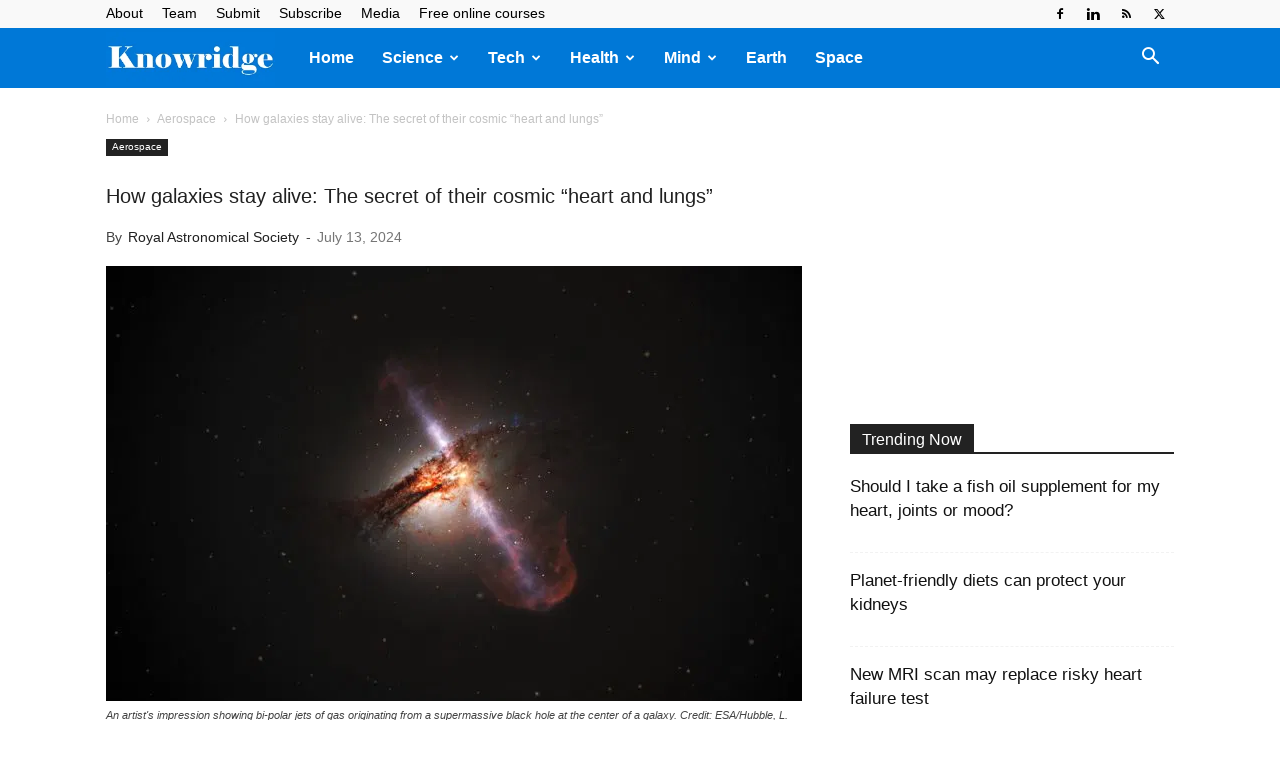

--- FILE ---
content_type: text/html; charset=UTF-8
request_url: https://knowridge.com/wp-admin/admin-ajax.php?td_theme_name=Newspaper&v=12.7.4
body_size: 33
content:
{"206342":68}

--- FILE ---
content_type: text/html; charset=utf-8
request_url: https://www.google.com/recaptcha/api2/aframe
body_size: 268
content:
<!DOCTYPE HTML><html><head><meta http-equiv="content-type" content="text/html; charset=UTF-8"></head><body><script nonce="YNUvDmui43ZKv5u43tufxQ">/** Anti-fraud and anti-abuse applications only. See google.com/recaptcha */ try{var clients={'sodar':'https://pagead2.googlesyndication.com/pagead/sodar?'};window.addEventListener("message",function(a){try{if(a.source===window.parent){var b=JSON.parse(a.data);var c=clients[b['id']];if(c){var d=document.createElement('img');d.src=c+b['params']+'&rc='+(localStorage.getItem("rc::a")?sessionStorage.getItem("rc::b"):"");window.document.body.appendChild(d);sessionStorage.setItem("rc::e",parseInt(sessionStorage.getItem("rc::e")||0)+1);localStorage.setItem("rc::h",'1769694507815');}}}catch(b){}});window.parent.postMessage("_grecaptcha_ready", "*");}catch(b){}</script></body></html>

--- FILE ---
content_type: application/javascript; charset=utf-8
request_url: https://fundingchoicesmessages.google.com/f/AGSKWxXs9cuD9VeY4zT8gjzdwjcsUM_Fx1S-O-jsSDEJMgVyeTPCdBF4FXrU4d5y3-IdSGcT8hHCwtj65V_ZRzvNRtr2rWFCj7W3TkHorJfZg6RolEwvES_iV5AOOU5CvolFQBbP7NI=?fccs=W251bGwsbnVsbCxudWxsLG51bGwsbnVsbCxudWxsLFsxNzY5Njk0NTA2LDE0MzAwMDAwMF0sbnVsbCxudWxsLG51bGwsW251bGwsWzddXSwiaHR0cHM6Ly9rbm93cmlkZ2UuY29tLzIwMjQvMDcvaG93LWdhbGF4aWVzLXN0YXktYWxpdmUtdGhlLXNlY3JldC1vZi10aGVpci1jb3NtaWMtaGVhcnQtYW5kLWx1bmdzLyIsbnVsbCxbWzgsIm8xWlFLOUlYeFdNIl0sWzksImVuLVVTIl0sWzE5LCIyIl0sWzE3LCJbMF0iXSxbMjQsIiJdLFsyOSwiZmFsc2UiXV1d
body_size: -219
content:
if (typeof __googlefc.fcKernelManager.run === 'function') {"use strict";this.default_ContributorServingResponseClientJs=this.default_ContributorServingResponseClientJs||{};(function(_){var window=this;
try{
var QH=function(a){this.A=_.t(a)};_.u(QH,_.J);var RH=_.ed(QH);var SH=function(a,b,c){this.B=a;this.params=b;this.j=c;this.l=_.F(this.params,4);this.o=new _.dh(this.B.document,_.O(this.params,3),new _.Qg(_.Qk(this.j)))};SH.prototype.run=function(){if(_.P(this.params,10)){var a=this.o;var b=_.eh(a);b=_.Od(b,4);_.ih(a,b)}a=_.Rk(this.j)?_.be(_.Rk(this.j)):new _.de;_.ee(a,9);_.F(a,4)!==1&&_.G(a,4,this.l===2||this.l===3?1:2);_.Fg(this.params,5)&&(b=_.O(this.params,5),_.hg(a,6,b));return a};var TH=function(){};TH.prototype.run=function(a,b){var c,d;return _.v(function(e){c=RH(b);d=(new SH(a,c,_.A(c,_.Pk,2))).run();return e.return({ia:_.L(d)})})};_.Tk(8,new TH);
}catch(e){_._DumpException(e)}
}).call(this,this.default_ContributorServingResponseClientJs);
// Google Inc.

//# sourceURL=/_/mss/boq-content-ads-contributor/_/js/k=boq-content-ads-contributor.ContributorServingResponseClientJs.en_US.o1ZQK9IXxWM.es5.O/d=1/exm=kernel_loader,loader_js_executable/ed=1/rs=AJlcJMzkWD0vxt1gVcfmiBA6nHi7pe9_aQ/m=web_iab_tcf_v2_signal_executable
__googlefc.fcKernelManager.run('\x5b\x5b\x5b8,\x22\x5bnull,\x5b\x5bnull,null,null,\\\x22https:\/\/fundingchoicesmessages.google.com\/f\/AGSKWxV6XSsDIuSfM-96nQQiqRlfE-d6hyriTBCTQPLb0Gv5EpkpuwFkvkGUVYY0ogK4x9usAscLHOc1rxeTxUmr5XyOejuZB-CfdcDg-tdLpO-SMaiU3EVmYav2dlf0NihA_aLEcS8\\\\u003d\\\x22\x5d,null,null,\x5bnull,null,null,\\\x22https:\/\/fundingchoicesmessages.google.com\/el\/AGSKWxUjAhGO3YI4ZpQUoxCpFrJtIJ1Ycju8croS9WvgS-Mnx9fLIfXTi_twXu2BzhRPK2o_uphOqGXgMw9qMWleOLcWLHE73shJR_9UIa8wpNIaF88bNTDAz0TicIlyQVosB9aYSyw\\\\u003d\\\x22\x5d,null,\x5bnull,\x5b7\x5d\x5d\x5d,\\\x22knowridge.com\\\x22,1,\\\x22en\\\x22,null,null,null,null,1\x5d\x22\x5d\x5d,\x5bnull,null,null,\x22https:\/\/fundingchoicesmessages.google.com\/f\/AGSKWxX8zJj036yujgnGVt7l24XrkrIJ3IqWnGfBptUv-UhRmQ7b-zvMONEOpYKHIqi2oU7GUAYI7fJmhSnHQTGpBTpppCmAbstZ9nLpNIWQ1yg2jAmwBfwsxX6hITVWv6zjaSfJZfk\\u003d\x22\x5d\x5d');}

--- FILE ---
content_type: application/javascript; charset=utf-8
request_url: https://fundingchoicesmessages.google.com/f/AGSKWxULeQB5enE2EE1JHO53SvRugdmk-Rj7YiHw_4UwHhYuab_v0TJ7yU6Ip4aseL-zGElujzqlk2X50uUgL1IKuQMQa2QYH_2IysxrmZFa8t-O4Zk8Ezc0ajKfQFHq0vhIRedMEKiayrTWkHJHETRp5FTzoOwrR6dPX8IbJUvYSfnXv3Z-r8B2Enq4hQ==/_/adometry._textads./ad/960x60./css/ad--ad.php?
body_size: -1282
content:
window['a040dc9d-6f30-4acb-8a11-3b9ad1f601d1'] = true;